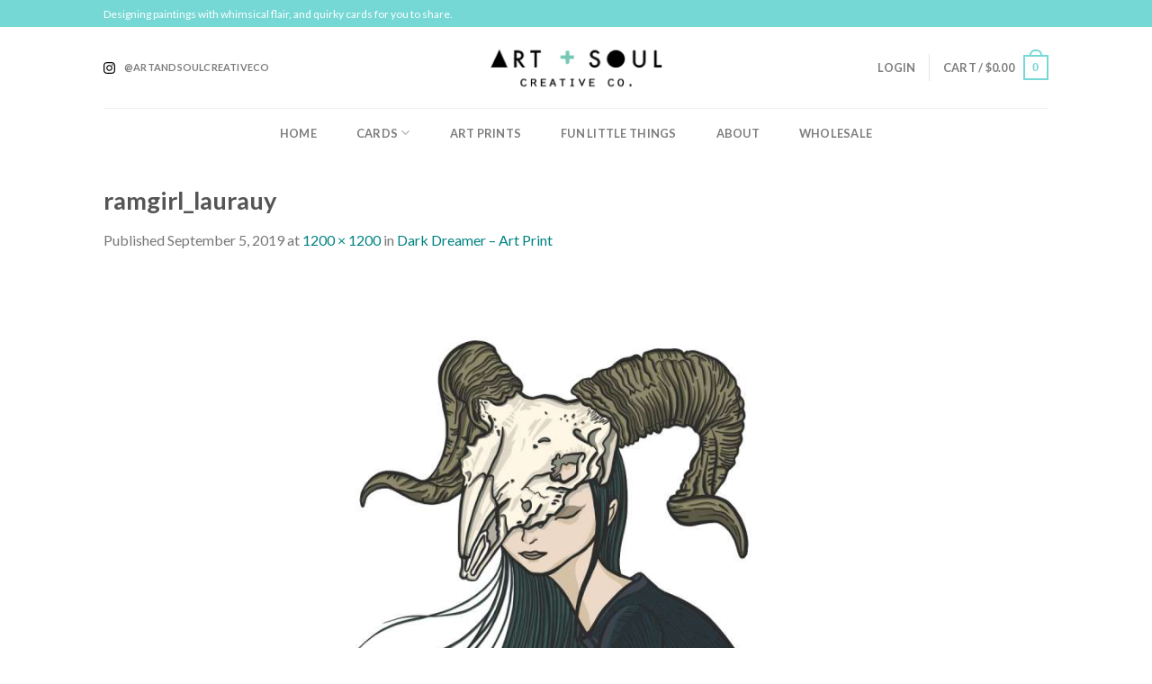

--- FILE ---
content_type: text/css
request_url: https://artandsoulcreativeco.com/wp-content/themes/artandsoulcreativeco/style.css?ver=1.0.0
body_size: -263
content:
/*

Theme Name: Art + Soul Creative Co.
Theme URI: http://artandsoulcreativeco.com/
Author: Josh Kho
Author URI: http://joshkho.com
Description: Art + Soul Creative Co.
Version: 1.0.0
Template: flatsome

*/

